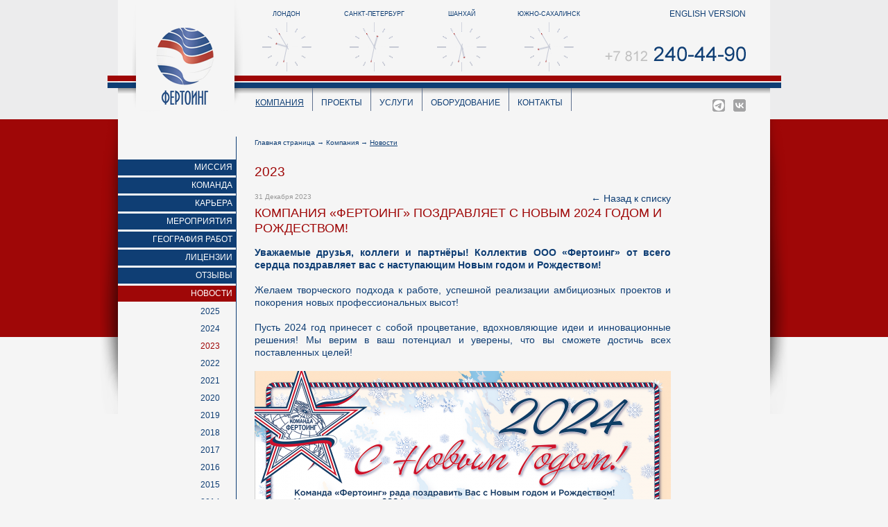

--- FILE ---
content_type: text/html; charset=UTF-8
request_url: https://www.fertoing.ru/company/news/2023?block=1743&item=5380
body_size: 4789
content:
<!DOCTYPE html PUBLIC "-//W3C//DTD XHTML 1.0 Transitional//EN" "http://www.w3.org/TR/xhtml1/DTD/xhtml1-transitional.dtd">
<html xmlns="http://www.w3.org/1999/xhtml">
    <head>
        <title>Фертоинг</title>
        <meta http-equiv="Content-Type" content="text/html; charset=utf-8" />
        <meta name="Author" content="" />

        <link rel="shortcut icon" href ="/fertoing_ru/application/main1/favicon.ico" type="image/x-icon"/>

        <script src="https://ajax.googleapis.com/ajax/libs/jquery/1/jquery.js"></script>
        <script src="https://code.jquery.com/jquery-migrate-1.1.0.min.js"></script>
        <!--<script type="text/javascript" src="http://ajax.googleapis.com/ajax/libs/jquery/1.6/jquery.min.js"></script>-->
        <script type="text/javascript" src="https://ajax.googleapis.com/ajax/libs/jqueryui/1.10.1/jquery-ui.min.js"></script>
        <link rel="stylesheet" href="/fertoing_ru/application/common/css/cupertino/jquery-ui-1.10.1.custom.css" />

        <!--[if lte IE 6]>
            <link rel="stylesheet" type="text/css" href="/fertoing_ru/application/common/css/ie6.css" />
        <![endif]-->
        <!--[if lte IE 7]>
            <link rel="stylesheet" type="text/css" href="/fertoing_ru/application/common/css/ie7.css" />
        <![endif]-->
        <!--[if lte IE 8]>
            <link rel="stylesheet" type="text/css" href="/fertoing_ru/application/common/css/ie8.css" />
        <![endif]-->

        <!-- fancybox -->
        <link rel="stylesheet" media="screen, projection" type="text/css" href="/source/js/jquery/jquery.fancybox-1.3.4.css" />
        <script type="text/javascript" src="/source/js/jquery/jquery.fancybox-1.3.4.pack.js"></script>
        <script type="text/javascript" src="/source/js/jquery/jquery.form.js"></script>
		<script src="/source/js/jquery/jQueryRotateCompressed.2.2.js" type="text/javascript"></script>
        <script src="/fertoing_ru/application/common/analogClock.js" type="text/javascript"></script>
		<script type="text/javascript" src="/fertoing_ru/application/mod/messages/news.js?v=20220323103517
"></script><script type="text/javascript" src="/fertoing_ru/application/main2/main.js?v=20220323103517
"></script><script type="text/javascript" src="/source/js/jquery/jquery01.js?v=20220323103517
"></script><script type="text/javascript" src="/fertoing_ru/application/common/common.js?v=20220323103517
"></script>        <link type="text/css" rel="stylesheet" href="/fertoing_ru/application/mod/messages/news.css?v=20220323103517
"/><link type="text/css" rel="stylesheet" href="/fertoing_ru/application/main2/main.css?v=20220323103517
"/><link type="text/css" rel="stylesheet" href="/fertoing_ru/application/mod/content/content.css?v=20220323103517
"/><link type="text/css" rel="stylesheet" href="/fertoing_ru/application/common/common.css?v=20220323103517
"/>    </head>
    <body class="innerPage">
		<div class="main">
			<div class="browserBlock" style="display: none;">
    <div class="browserBlockText">
        <p><b>Вы используете устаревший браузер!</b></p>
        <p>Чтобы использовать все возможности сайта,<br/> обновите Internet Explorer до последней версии:</p>
    </div>
    <div class="browserBlockList">
        <div style="padding-left: 170px;">
            <a href="http://www.microsoft.com/rus/windows/internet-explorer/"><img src="/fertoing_ru/application/common/images/browsers/ie.gif" alt="" /></a>
            <a href="http://www.microsoft.com/rus/windows/internet-explorer/">Internet Explorer</a>
        </div>
    </div>
    <div class="browserBlockText" style="padding-top: 40px;">
        <p><b>Или загрузите и установите любой современный браузер:</b></p>
    </div>
    <div class="browserBlockList">
        <div>
            <a href="http://www.mozilla-europe.org/"><img src="/fertoing_ru/application/common/images/browsers/firefox.gif" alt="" /></a>
            <a href="http://www.mozilla-europe.org/">Mozilla Firefox</a>
        </div>
        <div>
            <a href="http://www.opera.com/"><img src="/fertoing_ru/application/common/images/browsers/opera.gif" alt="" /></a>
            <a href="http://www.opera.com/">Opera</a>
        </div>
        <div>
            <a href="http://www.google.com/chrome/"><img src="/fertoing_ru/application/common/images/browsers/chrome.gif" alt="" /></a>
            <a href="http://www.google.com/chrome/">Google Chrome</a>
        </div>
        <div>
            <a href="http://www.apple.com/safari/"><img src="/fertoing_ru/application/common/images/browsers/safari.gif" alt="" /></a>
            <a href="http://www.apple.com/safari/">Safari</a>
        </div>
    </div>
</div>                            			<div class="header">
				<!-- header -->
				<div class="headerInn">
					<div class="headerWrap">
                        <a href="/" class="logoBox"></a>
                        <a href="/fertoing" class="logoBoxFert"></a>
			<!--<div class="may9text"></div>-->
                        <!--<div class="may9img"></div>-->
						<div class="telBox">
                            <img src="/fertoing_ru/application/common/images/telephones.png" alt="+7 812 240-44-90" />
                            <!--телефон для связи<br />
                            <big><span>+7&nbsp;812</span>&nbsp;240-44-90</big>-->
						</div>
						<div class="langBox">
							<a href="http://www.fertoing.com">english version</a>						</div>
						<div class="watchesBox">
							<div class="watchItem" data-offset="0">
                                <div class="watchName">лондон</div>
                                <div class="watchTime">
                                    <div class="clockHolder">
                                        <div class="rotatingWrapper"><img class="hour" src="/fertoing_ru/application/common/images/hour.png" /></div>
                                        <div class="rotatingWrapper"><img class="min" src="/fertoing_ru/application/common/images/minuts.png" /></div>
                                        <div class="rotatingWrapper"><img class="sec" src="/fertoing_ru/application/common/images/minuts.png" /></div>
                                        <img src="/fertoing_ru/application/common/images/Uhr_blat1.png" alt=""/>
                                    </div>
                              </div>
                            </div>
                            <div class="watchItem" data-offset="3" id="spb">
                                <div class="watchName">санкт-петербург</div>
                                <div class="watchTime">
                                    <div class="clockHolder">
                                        <div class="rotatingWrapper"><img class="hour" src="/fertoing_ru/application/common/images/hour.png" /></div>
                                        <div class="rotatingWrapper"><img class="min" src="/fertoing_ru/application/common/images/minuts.png" /></div>
                                        <div class="rotatingWrapper"><img class="sec" src="/fertoing_ru/application/common/images/minuts.png" /></div>
                                        <img src="/fertoing_ru/application/common/images/Uhr_blat1.png" />
                                    </div>
                                </div>
                            </div>
                            <div class="watchItem" data-offset="8">
                                <div class="watchName">шанхай</div>
                                <div class="watchTime">
                                    <div class="clockHolder">
                                        <div class="rotatingWrapper"><img class="hour" src="/fertoing_ru/application/common/images/hour.png" /></div>
                                        <div class="rotatingWrapper"><img class="min" src="/fertoing_ru/application/common/images/minuts.png" /></div>
                                        <div class="rotatingWrapper"><img class="sec" src="/fertoing_ru/application/common/images/minuts.png" /></div>
                                        <img src="/fertoing_ru/application/common/images/Uhr_blat1.png" />
                                    </div>
                                </div>
                            </div>
                            <div class="watchItem" data-offset="11">
                                    <div class="watchName">южно-сахалинск</div>
                                    <div class="watchTime">
                                     <div class="clockHolder">
                                        <div class="rotatingWrapper"><img class="hour" src="/fertoing_ru/application/common/images/hour.png" /></div>
                                        <div class="rotatingWrapper"><img class="min" src="/fertoing_ru/application/common/images/minuts.png" /></div>
                                        <div class="rotatingWrapper"><img class="sec" src="/fertoing_ru/application/common/images/minuts.png" /></div>
                                        <img src="/fertoing_ru/application/common/images/Uhr_blat1.png" />
                                    </div>
                                </div>
                            </div>
                        </div>
                        <div class="menuBox">
							<ul>
                                    <li class="active" >
										<a href="/company">Компания</a>
                                        <ul class="menuSubBox">
                                            <li><a href="/company/mission">Миссия</a></li>
                                            <li><a href="/company/team">Команда</a></li>
                                            <li><a href="/company/career/vacancy">Карьера</a></li>
                                            <li><a href="/company/actions/gumrf">Мероприятия </a></li>
                                            <li><a href="/company/geography">География работ</a></li>
                                            <li><a href="/company/licences">Лицензии</a></li>
                                            <li><a href="/company/review/2025">Отзывы</a></li>
                                            <li><a href="/?id_part=677">Новости</a></li>
                                            <li><a href="/?id_part=615">Фотоальбомы</a></li>
                                            <li><a href="/company/calendars/2021">Календари</a></li>
                                        </ul>
                                    </li>
                                                                    <li >
										<a href="/projects">Проекты</a>
                                        <ul class="menuSubBox">
                                            <li><a href="/projects/2014/subetta">2014</a></li>
                                            <li><a href="/projects/2013">2013</a></li>
                                            <li><a href="/projects/2012">2012</a></li>
                                            <li><a href="/projects/2011">2011</a></li>
                                            <li><a href="/projects/2010">2010</a></li>
                                            <li><a href="/projects/2009">2009</a></li>
                                            <li><a href="/projects/2008">2008</a></li>
                                            <li><a href="/projects/2007">2007</a></li>
                                            <li><a href="/projects/2006">2006</a></li>
                                            <li><a href="/projects/2005">2005</a></li>
                                            <li><a href="/projects/2004">2004</a></li>
                                            <li><a href="/projects/2003">2003</a></li>
                                            <li><a href="/projects/2002">2002</a></li>
                                        </ul>
                                    </li>
                                                                    <li >
										<a href="/services">Услуги</a>
                                        <ul class="menuSubBox">
                                            <li><a href="/services/hydraulic">Гидротехнические работы</a></li>
                                            <li><a href="/services/underwater/rov">Глубоководные работы</a></li>
                                            <li><a href="/services/measurement/geodetic">Высокоточные измерения и метрология</a></li>
                                            <li><a href="/services/hydrographic">Гидрографические работы</a></li>
                                            <li><a href="/services/navigationsupport">Навигационное обеспечение</a></li>
                                            <li><a href="/services/geological">Инженерно-геологические изыскания</a></li>
                                            <li><a href="/services/environment">Мониторинг окружающей среды</a></li>
                                            <li><a href="/services/develops">Разработка комплексных морских систем</a></li>
                                            <li><a href="/services/trainingcenter">Учебно-тренировочный центр</a></li>
                                        </ul>
                                    </li>
                                                                    <li >
										<a href="/equipment">Оборудование</a>
                                        <ul class="menuSubBox">
                                            <li><a href="/equipment/hydrographic/em710">Гидрографическое оборудование</a></li>
                                            <li><a href="/equipment/geodetic/trimbler8">Геодезическое оборудование</a></li>
                                            <li><a href="/equipment/geology/vektorvr">Геологическое оборудование</a></li>
                                            <li><a href="/equipment/diving">Водолазное снаряжение</a></li>
                                            <li><a href="/equipment/rov">Телеуправляемые подводные аппараты</a></li>
                                            <li><a href="/equipment/navigation">Средства навигационного обеспечения</a></li>
                                            <li><a href="/equipment/pool">Учебно-тренировочный бассейн</a></li>
                                            <li><a href="/equipment/fleet/kendrik">Флот</a></li>
                                        </ul>
                                    </li>
                                                                    <li >
										<a href="/contacts">Контакты</a>
                                    </li>
                                							</ul>
						</div>
						<div class="cabinetBox">
                            <div class="socialBox">
									<a class="socialItem vk-new" target="_blank" href="https://vk.com/fertoingltd" title="ВКонтакте"></a>
												<a class="socialItem telegram" target="_blank" href="https://t.me/fertoing" title="Telegram"></a>
                            </div>
                            						</div>
						<!--<div class="iconsBox">
							<span class="icoTypeVideo">
								<a href="/company/quality"></a>
							</span>
							<span class="icoTypeReference">
								<a href="/company/quality"></a>
							</span>
							<span class="icoTypeQuality active">
								<a href="/company/quality"></a>
							</span>
						</div>-->
					</div>
				</div>
				<div class="clear"></div>
			</div>
            <div class="body">
				<div class="bgFloatBox">
					<div></div>
					<span></span>
				</div>
				<div  class="content">
                    <!-- content -->
					<div class="innerStretch">
						<table class="innerTable">
							<tr>
								<td class="sidebar">
                                                                    <div class="menuLeft">
                                        <div class="menuLeftItem">
											<a href="/company/mission">Миссия</a>
										</div>
                                        <div class="menuLeftItem">
											<a href="/company/team">Команда</a>
										</div>
                                        <div class="menuLeftItem">
											<a href="/company/career/vacancy">Карьера</a>
										</div>
                                        <div class="menuLeftItem">
											<a href="/company/actions/gumrf">Мероприятия </a>
										</div>
                                        <div class="menuLeftItem">
											<a href="/company/geography">География работ</a>
										</div>
                                        <div class="menuLeftItem">
											<a href="/company/licences">Лицензии</a>
										</div>
                                        <div class="menuLeftItem">
											<a href="/company/review/2025">Отзывы</a>
										</div>
                                        <div class="menuLeftItem linkSlider">
											<a href="/?id_part=677">Новости</a>
										</div>
                                        <div class="menuSubLeft" style="display: block;">
											<div class="menuSubLeftItem">
                                                <a href="/?id_part=677">2025</a>
                                            </div>
											<div class="menuSubLeftItem">
                                                <a href="/company/news/2024">2024</a>
                                            </div>
											<div class="menuSubLeftItem">
                                                2023                                            </div>
											<div class="menuSubLeftItem">
                                                <a href="/company/news/2022">2022</a>
                                            </div>
											<div class="menuSubLeftItem">
                                                <a href="/company/news/2021">2021</a>
                                            </div>
											<div class="menuSubLeftItem">
                                                <a href="/company/news/2020">2020</a>
                                            </div>
											<div class="menuSubLeftItem">
                                                <a href="/company/news/2019">2019</a>
                                            </div>
											<div class="menuSubLeftItem">
                                                <a href="/company/news/2018">2018</a>
                                            </div>
											<div class="menuSubLeftItem">
                                                <a href="/company/news/2017">2017</a>
                                            </div>
											<div class="menuSubLeftItem">
                                                <a href="/company/news/2016">2016</a>
                                            </div>
											<div class="menuSubLeftItem">
                                                <a href="/company/news/2015">2015</a>
                                            </div>
											<div class="menuSubLeftItem">
                                                <a href="/company/news/2014">2014</a>
                                            </div>
											<div class="menuSubLeftItem">
                                                <a href="/company/news/2013">2013</a>
                                            </div>
											<div class="menuSubLeftItem">
                                                <a href="/company/news/2012">2012</a>
                                            </div>
										</div>
                                        <div class="menuLeftItem">
											<a href="/?id_part=615">Фотоальбомы</a>
										</div>
                                        <div class="menuLeftItem">
											<a href="/company/calendars/2021">Календари</a>
										</div>
									</div>								</td>
								<td class="">
									<div class="innerContent">
<div id="block_path">
	<a href="/">Главная страница</a>
	<span>&rarr;</span>
<a  href="/company">Компания</a>
	<span>&rarr;</span>
<a class="active" href="/?id_part=677">Новости</a>
</div>
<h1>2023</h1>                                        <div class="modContent"></div>
                                            
<div class="newsBox">
        					<div class="backBoxTo">
						<span>&larr;</span>&nbsp;<a href="/company/news/2023">Назад к списку</a>
					</div>
<div class="dataBox">31 Декабря 2023</div>
<div class="newsName">
    <h3>КОМПАНИЯ «ФЕРТОИНГ» ПОЗДРАВЛЯЕТ С НОВЫМ 2024 ГОДОМ И РОЖДЕСТВОМ!</h3>
</div>
<p class="justifyText">
	<strong>Уважаемые друзья, коллеги и партнёры! Коллектив ООО «Фертоинг» от всего сердца поздравляет вас с наступающим Новым годом и Рождеством!
</strong>
    <p style="text-align: justify;">Желаем творческого подхода к работе, успешной реализации амбициозных проектов и покорения новых профессиональных высот!</p>
<p style="text-align: justify;">Пусть 2024 год принесет с собой процветание, вдохновляющие идеи и инновационные решения! Мы верим в ваш потенциал и уверены, что вы сможете достичь всех поставленных целей!</p>
<p style="text-align: center;"><a class="contentGallery" title="" href="/uploads/happy_new_year_2024.png" rel="aro1"> <img src="/resize/600/360/1/uploads/happy_new_year_2024.png" alt="" /> </a></p></p>

</div>
									</div>
								</td>
							</tr>
						</table>
					</div>
                </div>
                <div class="scrollContentTitle">
                    <a href="/projects" class="numBox">2170</a>
                    <h2><a href="/projects">проектов по всему миру с 2002 года</a></h2>
                </div>
                <!-- scrollContentBox -->
                <div class="scrollContentWrap"></div>
                <!-- scrollContentBox end -->
				<div class="fl"></div>
			</div>
		</div>
		<div class="footer">
			<!-- footer -->
			<div class="copyRight">
				©&nbsp;&nbsp;ООО «Фертоинг», 2012-2026			</div>
			<div class="footerInfo">
				<big>Россия 196246, город Санкт-Петербург, Пулковское шоссе, дом 40, корпус 4, литера А,<br/>бизнес-центр &laquo;Nobius&raquo;, офис А7060<br />
				телефон: +7 (812) 240-44-90, факс: +7 (812) 240-44-91<br />
				E-mail: <a href="mailto:fertoing@fertoing.ru">fertoing@fertoing.ru</a></big>
			</div>
		</div>
        <script type="text/javascript">
            $(function(){
                $('.watchItem').analogClock({
                    ts: 1768944771                });
            });
        </script>
        		<script type="text/javascript">
		  var _gaq = _gaq || [];
		  _gaq.push(['_setAccount', 'UA-36858899-1']);
		  _gaq.push(['_trackPageview']);

		  (function() {
			var ga = document.createElement('script'); ga.type = 'text/javascript'; ga.async = true;
			ga.src = ('https:' == document.location.protocol ? 'https://ssl' : 'http://www') + '.google-analytics.com/ga.js';
			var s = document.getElementsByTagName('script')[0]; s.parentNode.insertBefore(ga, s);
		  })();
		</script>
        	</body>
</html>


--- FILE ---
content_type: text/css
request_url: https://www.fertoing.ru/fertoing_ru/application/mod/messages/news.css?v=20220323103517
body_size: 368
content:
.newsBox {
	position: relative;
}
.newsItem {
	line-height: 17px;
	padding: 0 0 22px;
}
.newsItem p {
    text-align: justify;
    padding: 0;
}
.dataBox {
	font-size: 11px;
	line-height: 11px;
	color: #0f3e74;
	padding: 0 0 3px;
}
.innerPage .dataBox {
	padding-right: 150px;
    padding-bottom: 5px;
}
.backBoxTo {
	
}
.newsName {
    font-size: 12px;
    line-height: 13px;
}
.newsDate {
    font-weight: normal;
    margin-right: 5px;
}
.lineMoreNews {
	display: block;
	position: absolute;
	top: -32px;
	right: 0;
	font-size: 14px;
	line-height: 14px;
	text-transform: uppercase;
}
.newsName.scroll a {
    color:#9F0707;
}
.newsContent.scroll {
    display: none;
    padding: 10px 0;
}
.justifyText {
    text-align: justify;
}

--- FILE ---
content_type: text/css
request_url: https://www.fertoing.ru/fertoing_ru/application/main2/main.css?v=20220323103517
body_size: 1029
content:
/*--------------------------------------------------
/ Developed for fertoing.ru 2012
--------------------------------------------------- */
.headerWrap {
	background: url(/fertoing_ru/application/common/images/headerBG2.png?1) no-repeat -1px 103px;
}
.telBox {
	color: #0f3e74;
}
.bgFloatBox,
.bgFloatBox div {
	overflow: hidden;
	position: absolute;
	top: 0;
	left: 0;
	width: 100%;
	height: 425px;
	z-index: 200;
}
.bgFloatBox div {
	height: 314px;
	background: #9f0707;
}
.bgFloatBox span {
	position: relative;
	display: block;
	width: 992px;
	height: 425px;
	background: url(/fertoing_ru/application/common/images/shadowBG2.png) no-repeat 0 0;
	margin: 0 auto;
	z-index: 250;
}
.innerContent {
	padding: 0 143px 0 26px;
}
.innerContent h1 {
	/*width: 470px;*/
	margin-top: -3px;
	clear: both;
}
.innerStretch h1 a {
	color: #9f0707;
}
.innerContent .servicesBox h1 {
	margin-top: 0;
}
.innerStretch {
	position: relative;
	width: 940px;
	min-height: 500px;
	background: #f5f5f5;
	padding: 25px 0 67px;
	margin: 0 auto;
}
.innerTable {
	width: 100%;
	height: 500px;
}
.innerTable > tr > td {
	width: 770px;
	padding: 0 0 50px;
}
.professionBox h1 {
	padding: 9px 0 0;
}
.professionItem {
	padding: 0 0 14px;
}
.professionItem b {
	display: block;
	font-weight: bold;
	color: #9e0707;
}
.backBoxTo {
	position: absolute;
	right: 0;
    top: 0;
}

/* ================ sidebar ================= */
.borderHide {
	border-color: #F5F5F5 !important;
}
.sidebar {
	overflow: hidden;
	width: 169px !important; /*opera*/
	border-right: 1px solid #0f3e74;
}
.menuLeft {
	overflow: hidden;
	width: 170px;
	font-size: 12px;
	line-height: 15px;
	text-align: right;
	text-transform: uppercase;
	padding: 33px 0 0;
}
.menuLeftItem {
	width: 135px;
	background: #9f0707;
	color: #fff;
	padding: 4px 23px 4px 12px;
	margin-bottom: 3px;
}
.menuLeftItem a, .menuLeftItem span {
	display: block;
	color: #fff;
	text-decoration: none;
	background: #0f3e74;
	padding: 4px 5px 4px 5px;
	margin: -4px -23px -4px -12px;
}
.menuLeftItem a:hover {
	background: none;
	text-decoration: none !important;
}
.menuLeftItem.linkSlider a, .menuLeftItem.linkSlider span,
.menuLeftItem.linkSlider a:hover {
	background: #9f0707;
}
.menuSubLeft {
	display: none;
	width: 170px;
	color: #9f0707;
}
.menuSubLeftItem {
	padding: 4px 23px 4px 12px;
	margin-bottom: 2px;
}
.menuSubLeft a {
	display: block;
	color: #0f3e74;
	padding: 4px 23px 4px 12px;
	margin: -4px -23px -4px -12px;
}
.menuSubLeft a:hover {
	color: #9f0707;
	text-decoration: none !important;
}
.selectBox {
	overflow: hidden;
	position: relative;
	width: 170px;
	font-size: 12px;
	line-height: 14px;
	text-transform: uppercase;
	padding: 25px 0 0;
}
.selectMainLink {
	white-space: nowrap;
	padding: 0 0 10px 20px;
}
.selectMainLink a {
	display: block;
	width: 115px;
	text-decoration: none !important;
	background: url(/fertoing_ru/application/common/images/selectBG.png) no-repeat right 4px;
	padding: 0 20px 0 0;
}
.selectDropBox {
	display: none;
	font-size: 11px;
}
.selectDropBox a {
	display: block;
	width: 130px;
	text-decoration: none !important;
	padding: 3px 20px 3px 20px;
	margin-bottom: 5px;
}
.selectDropBox a:hover {
	color: #fff;
	background-color: #0f3e74;
}
.content {
    /*border-top: 2px solid #9F0707;*/
}

--- FILE ---
content_type: text/css
request_url: https://www.fertoing.ru/fertoing_ru/application/mod/content/content.css?v=20220323103517
body_size: 49
content:
.modContent a {
    text-decoration: underline;
}

--- FILE ---
content_type: text/css
request_url: https://www.fertoing.ru/fertoing_ru/application/common/common.css?v=20220323103517
body_size: 5001
content:
/*--------------------------------------------------
/ Developed for fertoing.ru 2012
--------------------------------------------------- */
* {
	margin: 0;
	padding: 0;
}
html {
	height: 100%;
	width: 100%;
}
body {
	width: 100%;
	min-width: 990px;
	height: 100%;
	min-height: 100%;
	font-family: Arial, "Helvetica CY", "Nimbus Sans L", sans-serif;
	background: #f5f5f5;
	color: #0f3e74;
	font-size: 14px;
	line-height: 18px;
}
/*.content a:visited {color: #6699cc;}*/
a {
	color: #0f3e74;
	outline: none;
	text-decoration: none;
}
a:hover {text-decoration: underline !important;}

select,
input,
textarea {
	font-family: arial, helvetica, sans-serif;
	font-size: 14px;
	line-height: 16px;
	color: #333;
	background-color: #fff;
	border: 1px solid #c6dade;
	-webkit-border-radius: 3px;
    -moz-border-radius: 3px;
    border-radius: 3px;
	padding: 2px 6px;
	outline: none;
}
input[type="radio"],
input[type="checkbox"] {
	width: 10px;
	height: 10px;
	padding: 0;
	border: none;
}
ol, ul {
	list-style: none;
	overflow: hidden;
}
.mceContentBody ul {
    list-style: square outside;
}
.mceContentBody ol {
    list-style: decimal outside;
}
.mceContentBody ol > li, .mceContentBody ul > li {
    margin-left: 20px;
}
.innerContent ul {
    list-style: square outside;
}
.innerContent ol {
    list-style: decimal outside;
}
.innerContent ol > li, .innerContent ul > li {
    margin-left: 30px;
}
button {
	font-family: arial, helvetica, sans-serif;
	font-size: 12px;
	line-height: 12px;
	padding: 1px 4px;
	outline: none;
	cursor: pointer;
}
a img {
	border: none;
	outline: none;
}
q {
	display: block;
	font-size: 12px;
	line-height: 18px;
	font-style: italic;
	color: #666;
	quotes: "\00ab" "\00bb";
	padding: 0 10px 4px 8px;
	border-left: 1px solid #0033cc;
}
table {
	border-collapse: collapse;
}
table td {
	vertical-align: top;
	border-collapse: collapse;
	padding: 0;
}
p {
	padding: 0 0 18px;
}
h1, h2, h3, h4, h5, h6 {
	font-weight: normal;
	text-transform: uppercase;
}
h1 {
	color: #9F0707;
	font-size: 19px;
    line-height: 32px;
	margin: 0 0 13px;
}
h2 {
	color: #0f3e74;
    font-size: 30px;
    line-height: 35px;
    margin: 0 0 15px;
}
h3 {
	color: #9f0707;
    font-size: 18px;
    line-height: 22px;
    margin: 0 0 15px;
}


h4 {
/*	color: #0066cc;*/
    font-size   : 14px;
    line-height : 18px;
	font-style  : italic;
	font-weight : bold;
    margin      : 0 0 10px;
}


h5 {
	color: #315987;
    font-size: 12px;
    line-height: 16px;
    margin: 0 0 10px;
}


h6 {
	color: #0066cc;
    font-size: 10px;
    line-height: 15px;
	font-weight: bold;
    margin: 0 0 5px;
}

/* ================ default ol-ul ================= */
/*.content ol {
	list-style-position: outside;
	padding-left: 20px;
	margin: 0 0 15px;
}
.content ol li ol,
.content ul li ol  {
	list-style-position: outside;
	margin: 0;
}
.content ol li {
	list-style-type: decimal;
	margin-bottom: 9px;
}
.content ul li ul,
.content ol li ul {
	padding: 9px 0 0 0;
	margin-bottom: 0;
}
.content ol li ul li,
.content ul li ul li {
	list-style-type: none;
	background: url(/fertoing_ru/application/common/images/ul2.png) no-repeat 0 9px;
	padding-left: 18px;
}
.content ul {
	margin: 0 0 15px;
}
.content ul li {
	background: url(/fertoing_ru/application/common/images/ul.png) no-repeat 4px 7px;
	position: relative;/*ie7
	padding-left: 18px;
	margin-bottom: 9px;
}
.content ul li ol li {
	list-style-type: decimal;
	background: none;
	padding-left: 0;
}*/

/* ================ framework ================= */
.stretchBox {
	width: 990px;
	position: relative;
	margin: 0 auto;
}

.showBlock {display: block !important;}
.hideBlock {display: none !important;}
.clear {clear: both;}
.center {text-align: center;}
.floatL {float: left;}
.floatR {float: right;}
.overflow {overflow: hidden;}
.relative {position: relative;}

.fl {
	width: 100%;
	height: 0;
	clear: both;
}
/*.dashedLink:visited {
	border-bottom: 1px dashed #6699cc !important;
}*/
.dashedLink {
	text-decoration: none;
	border-bottom: 1px dashed #0066cc;
}
.dashedLink:hover {
	text-decoration: none !important;
	border-bottom: 1px dashed #3399ff !important;
}

.lineBox {
    height: 1px;
	border-bottom: 1px solid #fff;
}

.bg01 {background: #0f3e74 !important;}

/*.textColor01 {color: # !important;}
.textColor01 {color: # !important;}*/

.pt5 {padding-top: 5px !important;}
.pb5 {padding-bottom: 5px !important;}

.mt15 {margin-top: 15px !important;}
.mb5 {margin-bottom: 5px !important;}

/* ================ main blocks ================= */
.browserBlock {
	display: none;
}
.main {
	width: 100%;
    min-width: 990px;
	height: auto !important;
    min-height: 750px;
    overflow: hidden;
    position: relative;
    margin: 0 0 -80px;
	z-index: 300;
}
.header {
	position: relative;
	width: 100%;
	height: 172px;
	background: #ececed;
	z-index: 300;
}
.body {
	position: relative;
	width: 100%;
	margin: 0 0 80px;
	z-index: 200;
}
.content {
    position: relative;
    width: 100%;
	z-index: 300;
}
.footer {
	position: relative;
	overflow: hidden;
	width: 940px;
	height: 80px;
	background: #f5f5f5;
	font-size: 12px;
	padding: 0 25px;
	margin: -80px auto 0;
	z-index: 300;
	clear: both;
}

/* =========================== form elements =========================== */
/*.inputBox,
.inputShortBox,
.textareaBox,
.captchaBox {
	position: relative;
	float: left;
	width: 315px;
	padding: 0 0 15px;
}
.inputBox input,
.inputShortBox input,
.textareaBox textarea {
	width: 300px;
	height: 25px;
	line-height: 25px;
}
.inputShortBox {
	width: 150px;
	margin-right: 20px;
}
.inputShortBox input {
	width: 136px;
}
.textareaBox {
	padding: 0 0 25px;
}
.textareaBox textarea {
	height: 130px;
}
.textForm {
	float: left;
	width: 150px;
	font-size: 11px;
	font-weight: bold;
	color: #666;
	padding: 8px 15px 10px 0;
}
.textForm b {
	color: #ff6666;
}
.tipBox {
	float: left;
	font-size: 11px;
	font-style: italic;
	color: #999;
	padding: 7px 0 0;
}
.captchaBox {
	overflow: hidden;
}
.captchaBox a {
	display: block;
	text-decoration: none;
	float: left;
	overflow: hidden;
	width: 88px;
}
.captchaBox .inputBox {
	float: left;
	width: 68px;
}
.captchaBox .inputBox input {
	width: 53px;
}*/

/* ===================== buttons ========================*/
/*.buttonBox {
	overflow: hidden;
	position: relative;
}
.buttonBox a {
	background: url(/fertoing_ru/application/common/images/blank.gif) repeat 0 0; /*ie
}
.button {
	overflow: hidden;
	position: relative;
	float: left;
	height: 48px;
	background: url(/fertoing_ru/application/common/images/button.png) no-repeat 0 0;
	padding: 0 0 0 10px;
}
.button div {
	height: 48px;
	background: url(/fertoing_ru/application/common/images/button.png) no-repeat right -50px;
	padding: 0 10px 0 0;
}
.button span {
	display: block;
	height: 32px;
	font-size: 14px;
	line-height: 14px;
	text-transform: uppercase;
	letter-spacing: 0.5px;
	font-weight: bold;
	color: #fff;
	text-shadow: -1px -1px 1px #396373;
	background: url(/fertoing_ru/application/common/images/button.png) repeat-x 0 -100px;
	padding: 16px 26px 0;
}
.button a {
	position: absolute;
	top: 0;
	left: 0;
	width: 100%;
	height: 100%;
}
.button:hover {
	background-position: 0 -150px;
}
.button:hover div {
	background-position: right -200px;
}
.button:hover span {
	background-position: 0 -250px;
}
.button.active {
	background-position: 0 -300px;
}
.button.active div {
	background-position: right -350px;
}
.button.active span {
	background-position: 0 -400px;
}

/* =========================== pager =========================== */
.pagerBox {
    border-top: 1px solid #0F3E74;
	overflow: hidden;
	font-size: 12px;
	line-height: 14px;
	margin: 20px 0;
}
.pagerBox div {
	display: block;
	float: left;
	padding-top: 5px;
	margin-right: 5px;
}
.pagerBox div span {
	color: #C43934;
    font-weight: bold;
}

/* =========================== header =========================== */
.headerInn {
	width: 940px;
	height: 172px;
	background: #f5f5f5;
	margin: 0 auto;
}
.headerWrap {
	position: relative;
	width: 1000px;
	height: 174px;
	margin: 0 -30px;
}
.ny2015 {
    background: url(/fertoing_ru/application/common/images/ny2015main.png?3) no-repeat -40px -131px;
    position: absolute;
    width: 100%;
    height: 40px;
    bottom: 0;
}
.ny2015snow {
    background: url(/fertoing_ru/application/common/images/snowBig.png?5) repeat-y -40px 0px;
    width: 100%;
    position: absolute;
    height: 18px;
    top: 109px;
}
.ny2015snow2 {
    background: url(/fertoing_ru/application/common/images/snowSmall.png?4) repeat-y -40px 0px;
    width: 100%;
    position: absolute;
    height: 18px;
    top: 109px;
}
.ny2021_header {
  background: url(/fertoing_ru/application/common/images/ny2021_header.png) no-repeat 0px 0px;
  position: absolute;
  width: 962px;
  height: 84px;
  top: 35px;
  left: 19px;
}
.ny2021_header2 {
  background: url(/fertoing_ru/application/common/images/ny2021_header2.png) no-repeat 0px 0px;
  position: absolute;
  width: 962px;
  height: 84px;
  top: 35px;
  left: 32px;
}
.logoBox {
	display: block;
	position: absolute;
	top: 0;
	left: 50px;
	width: 162px;
	height: 170px;
	background-image: url(/fertoing_ru/application/common/images/logo_fert2.png?1);
    	/*background-image: url(/fertoing_ru/application/common/images/logo_fert3_ny2021.png?1);*/
	background-repeat: no-repeat;
	background-position: 0 0;
	/*z-index: 600;*/
}
.may9text {
    width: 119px;
    height: 44px;
    position: absolute;
    bottom: 3px;
    left: 68px;
    background-color: #f5f5f5;
    background-image: url(/fertoing_ru/application/common/images/9may_text.png?1);
    background-repeat: no-repeat;
}
.may9img {
    width: 113px;
    height: 35px;
    position: absolute;
    top: 135px;
    left: 741px;
    background-image: url(/fertoing_ru/application/common/images/9may2019-2.png?1);
}
.logoBox.en {
    /*background-image: url(/fertoing_ru/application/common/images/logo_fert2_9may.png?1);*/
	background-image: url(/fertoing_ru/application/common/images/logo_fert_en.png?2);
    /*background-image: url(/fertoing_ru/application/common/images/logo_fert2_ny2015_en.png?2);*/
}
.logoBoxFert {
    display: block;position: absolute;top: 112px;left: 50px;width: 162px;height: 50px;z-index: 601;
}
.telBox {
	position: absolute;
	top: 51px;
	right: 65px;
	width: 210px;
	text-transform: uppercase;
	text-align: right;
	font-size: 12px;
/*	line-height: 22px;*/
}
.telBox big {
    font-weight: normal;
    font-size: 29px;
}
.telBox span {
	color: #c0c0c0;
	font-size: 20px;
}
.langBox {
	/*float: right;*/
    position: absolute;
    right: 0;
	width: 130px;
	font-size: 12px;
	text-transform: uppercase;
	text-align: right;
	padding: 11px 65px 0 0;
}
.watchesBox {
	float: left;
	overflow: hidden;
	width: 550px;
	height: 105px;
	padding: 11px 0 0 210px;
}
.watchItem {
	float: left;
	width: 126px;/*ie7*/
	font-size: 9px;
	text-align: center;
}
.watchName {
	white-space: nowrap;/*ie7*/
	text-transform: uppercase;
	overflow: hidden;
    font-size: 9px !important;
}
.mainPage .watchName {
	height: 34px;
}
.innerPage .watchName {
	height: 21px;
}
.innerPage .menuSubBox {
    background: #f5f5f5;
}
.watchTime {
	text-align: center;
}
.logo9may {
    background: url('/fertoing_ru/application/common/images/9may_logo_2016.png') no-repeat;
    width: 232px;
    height: 45px;
    position: absolute;
    top: 127px;
    right: 32px;
}
/*.logo9may.en {
    background: url('/fertoing_ru/application/common/images/9may_logo_en.png');
}*/
.text9may {
    background: url('/fertoing_ru/application/common/images/9may_text.png');
    width: 114px;
    height: 38px;
    position: absolute;
    top: 129px;
    left: 70px;
    z-index: 610;
}
/*.text9may.en {
    background: url('/fertoing_ru/application/common/images/9may_text_en.png');
    width: 89px;
    height: 47px;
    top: 122px;
    left: 87px;
}*/
.logo9may2015 {
    background: url('/fertoing_ru/application/common/images/9may_logo_2015.png?1');
    width: 940px;
    height: 47px;
    position: absolute;
    bottom: 0;
    right: 30px;
}
.menuBox {
	position: absolute;
	top: 127px;
	left: 217px;
	width: 750px;
	height: 34px;
	font-size: 12px;
	text-transform: uppercase;
}
.menuBox ul {
	display: block;
	overflow: visible;
	margin-left: -1px;
}
.menuBox li {
	display: block;
	position: relative;
	float: left;
	padding: 12px 12px 3px;
	border-right: 1px solid #5f718e;
}
.menuBox li.last {
	border: none;
}
.menuBox li.active > a {
    text-decoration: underline;
}
ul.menuSubBox {
	display: none;
	position: absolute;
	top: 33px;
	left: 0;
/*	width: 150%;*/
    white-space: nowrap;
	text-transform: none;
	background: url(/fertoing_ru/application/common/images/blank3.png) repeat 0 0;
	padding: 18px 0 5px 1px;
	margin: 0;
	border: 1px solid #f5f5f5;
}
.menuSubBox li {
	float: none;
	border: none;
	line-height: 15px;
	padding: 0 12px 10px;
}
.menuBox li:hover ul.menuSubBox {
	display: block;
}


.cabinetBox {
	position: absolute;
	top: 127px;
	right: 50px;
	overflow: hidden;
	width: 200px;
	height: 34px;
	font-size: 12px;
	text-transform: uppercase;
}
.cabinetBox ul {
	display: block;
	padding-right: 3px;
	margin-right: -5px;
}
.cabinetBox li {
	display: block;
	float: right;
	padding: 12px;
	border-right: 1px solid #5f718e;
}
/*tmp*/
.cabinetBox a.quality {
    color: #9F0707;
    font-size: 12px;
    font-weight: bold;
    display: block;
    margin-top: 11px;
    float: right;
}

/* =========================== content =========================== */
.galleryWrap {
	width: 100%;
	height: 312px;
	background: #9f0707;
	z-index: 300;
}
.galleryTopBox {
	position: relative;
	top: 2px;
	width: 940px;
	height: 310px;
	background: #000;
	margin: 0 auto;
}
.galleryShadow {
	position: relative;
	top: -2px;
	width: 940px;
	height: 312px;
	background: url(/fertoing_ru/application/common/images/shadowBG.png) repeat-y -1px 0;
	padding: 0 30px;
	margin: 0 -30px;
}
.galleryBox {
	position: relative;
	top: 2px;
	overflow: hidden;
	width: 940px;
	height: 310px;
}
.linkVideoOn {
	display: block;
	position: absolute;
	top: 112px;
	left: 28px;
	width: 91px;
	height: 91px;
	background: url(/fertoing_ru/application/common/images/linkPlayBG.png) no-repeat 0 0;
	z-index: 500;
}
.linkVideoOn:hover {
	background-position: 0 -91px;
}
.galleryInfo {
    overflow: hidden;
    position: absolute;
    right: 20px;
    top: 280px;
    height: 50px;
	font-size: 11pt;
    line-height: 22px;
    z-index: 500;
    color: White;
    font-style: italic;
    font-family: Palatino Linotype, Book Antiqua, Palatino, serif;
    font-weight: bold;

}
.galleryBox .picPagerBox {
	overflow: hidden;
	position: absolute;
	top: 33px;
	right: 30px;
	width: 130px;
	z-index: 500;
}
.picPagerBox div {
	position: relative;
	overflow: hidden;
	float: left;
	width: 18px;
	height: 18px;
	padding: 0 !important;
	margin: 0 3px 3px 0 !important;
}
.picPagerBox div a {
	display: block;
	width: 18px;
	height: 18px;
	background: url(/fertoing_ru/application/common/images/picPager.png) no-repeat 0 0;
}
.picPagerBox div a:hover {
	background-position: 0 -20px;
}
.picPagerBox div.active {
	background: url(/fertoing_ru/application/common/images/picPager.png) no-repeat 0 -40px;
}
.picPagerBox div.active a {
	position: absolute;
	top: -50px;
	left: -50px;
}
.videoWrapBox {
	display: none;
	position: absolute;
	top: 0;
	left: 0;
	width: 940px;
	height: 312px;
	background: url(/fertoing_ru/application/common/images/blank2.png) repeat 0 0;
	z-index: 500;
}
.videoBox {
	position: relative;
	left: 194px;
	width: 552px;
	height: 312px;
	background: #181818;
}
.videoInnBox {
	overflow: hidden;
	position: relative;
	top: 1px;
	left: 1px;
	width: 550px;
	height: 310px;
}
.linkVideoClose {
	display: block;
	position: absolute;
	top: 15px;
	right: 160px;
	width: 21px;
	height: 21px;
	background: url(/fertoing_ru/application/common/images/linkClose.png) no-repeat 0 0;
}
.galleryBox .shadowBoxBottom {
    position: absolute;
	bottom: -31px;
	left: 30px;
	width: 938px;
	height: 31px;
	background: url(/fertoing_ru/application/common/images/shadow01.png) no-repeat 0 0;
	z-index: 300;
}
/* =========================== menuBig =========================== */
.menuBigWrapBox {
	width: 100%;
	height: 112px;
	background: #ededee;
	z-index: 200;
}
.menuBigShadow {
    position: relative;
    width: 940px;
    height: 113px;
	background: url(/fertoing_ru/application/common/images/shadowBG.png) repeat-y -1px 0;
    padding: 0 30px;
    margin: 0 -30px;
}
.menuBigBox ul {
	display: block;
    overflow: hidden;
	width: 100%;
}
.menuBigBox li {
	display: block;
	background: #9f0707 url(/fertoing_ru/application/common/images/shadowMenuBG.png) repeat-x 0 15px;
	font-size: 12px;
	line-height: 15px;
	color: #fff;
	text-transform: uppercase;
}
.menuBigBox li.menuColor1 {
	background-color: #0F3E74;
}
.menuBigBox li.menuColor2 {
	background-color: #1b477b;
}
.menuBigBox li.menuColor3 {
	background-color: #265081;
}
.menuBigBox li.menuColor4 {
	background-color: #315987;
}
.menuBigBox li.menuColor5 {
	background-color: #3d638e;
}
.menuBigBox li.menuColor6 {
	background-color: #496c94;
}
/* =========================== menuBig end =========================== */
.yearPagerBox {
	overflow: hidden;
	float: right;
	/*width: 285px;*/
	font-size: 13px;
	line-height: 13px;
	padding: 14px 0 0;
}
.yearPagerBox div {
	overflow: hidden;
	float: left;
	color: #fff;
	padding: 6px 8px 5px;
}
.yearPagerBox .active, .yearPagerBox div:hover {
	position: relative;
	background: #9f0707;
	line-height: 18px;
	padding: 3px 8px;
}
.yearPagerBox a {
	color: #fff;
}
.yearPagerBox a:hover {
    text-decoration: none !important;
}
.scrollContentTitle {
	overflow: hidden;
	width: 940px;
	margin: 0 auto;
	z-index: 400;
}
.numBox {
	display: block;
	text-decoration: none !important;
	float: left;
	height: 44px;
	color: #fff;
	font-size: 42px;
	line-height: 44px;
	background: #9f0707 url(/fertoing_ru/application/common/images/numBG.png) repeat-x 0 0;
	padding: 0 33px;
}
.numBox:hover {
	text-decoration: none !important;
}
.scrollContentTitle:hover .numBox {
	background-color: #0f3e74;
	background-position: 0 -50px;
}
.scrollContentTitle h2 {
	display: block;
	float: left;
	width: 700px;
	padding: 5px 0 0 23px;
	margin: 0;
}
.scrollContentWrap {
    width: 100%;
    min-height: 9px;
    background: #0F3E74;
}
/* =========================== news =========================== */
.dataBox {
	font-size: 13px;
	line-height: 14px;
	color: #9f0707;
	text-transform: uppercase;
}
.newsName {
	font-size: 13px;
	color: #9f0707;
	font-weight: bold;
	text-transform: uppercase;
}
.newsPic {
	overflow: hideen;
	padding: 0 0 18px;
}

/* =========================== footer =========================== */
.footer big {
	font-weight: normal;
	text-transform: uppercase;
}
.copyRight {
	float: left;
	width: 200px;
	text-transform: uppercase;
	padding: 32px 12px 0 0;
}
.footerInfo {
	float: left;
	width: 540px;
	font-size: 9px;
	line-height: 14px;
	padding: 18px 0 0;
}
.footer .langBox {
	padding: 32px 30px 0 0;
}
.clockHolder {
    width:71px;
    margin:0px auto 0px auto;
    position:relative;
    top:0px;
    left:0px;
}
#sec , #piter_sec, #vostok_sec, #sahalin_sec {
    display:block;
    position:absolute;
}
#min, #piter_min, #vostok_min, #sahalin_min {
    display:block;
    position:absolute;
}
#hour, #piter_hour, #vostok_hour, #sahalin_hour {
    display:block;
    position:absolute;
}
.rotatingWrapper {
    position:absolute;
    /*width:71px;*/
    height:71px;
    top:0px;
    left:0px;
}
/*.watchItem {
	float: left;
	font-size: 12px;
	padding: 0 35px 0 0!important;
}*/
#block_childs_parts
{
    margin-bottom: 20px;
}
#block_childs_parts a
{
    color: #0F3E74;
    font-weight: bold;
}
#block_path
{
    margin-bottom: 20px;
    font-size: 10px;
}
a.active
{
    text-decoration: underline;
}
.dataBox,
.newsDate {
    text-transform: none;
    color: #999;
    font-size: 10px;
/*    font-style: italic;*/
    padding-bottom: 0;
}
.footerInfo {
    width: 670px;
    padding: 18px 0 0 16px;
}
/* =========================== telbox =========================== */
.telBox {
	overflow: hidden;
	top: 67px;
	right: 65px;
	height: 25px;
}
.telBox img {
	position: relative;
}
.mainPage .telBox img {
	top: -50px;
}
/* =========================== iconsBox =========================== */
.iconsBox {
	position: absolute;
	top: 140px;
	right: 66px;
	overflow: hidden;
	width: 100px;
	height: 20px;
}
.iconsBox span {
	display: block;
	overflow: hidden;
	width: 20px;
	height: 20px;
	float: right;
	margin: 0 0 0 2px;
}
.iconsBox a {
	display: block;
	text-decoration: none !important;
	width: 20px;
	height: 20px;
	background-image: url(/fertoing_ru/application/img/sprite_icon.png);
	background-repeat: no-repeat;
}
.icoTypeQuality a {
	background-position: 0 0;
}
.icoTypeReference a {
	background-position: -20px 0;
}
.icoTypeVideo a {
	background-position: -40px 0;
}
.icoTypeQuality a:hover {
	background-position: 0 -30px;
}
.icoTypeReference a:hover {
	background-position: -20px -30px;
}
.icoTypeVideo a:hover {
	background-position: -40px -30px;
}
.icoTypeQuality.active {
	background: url(/fertoing_ru/application/img/sprite_icon.png) no-repeat 0 -60px;
}
.icoTypeReference.active {
	background: url(/fertoing_ru/application/img/sprite_icon.png) no-repeat -20px -60px;
}
.icoTypeVideo.active {
	background: url(/fertoing_ru/application/img/sprite_icon.png) no-repeat -40px -60px;
}
.docBox {
        font-family: Georgia, "Times New Roman", Times, serif;
    color: #333;
    font-size: 14px;
    font-style: italic;
    padding: 0 0 15px;
}
.docItem {
        position: relative;
        min-height: 40px;
        padding: 0 0 34px 40px;
}
.docItem div {
        position: absolute;
        top: 5px;
        left: 0;
        width: 30px;
        height: 34px;
}
.docItem a {
        font-size: 16px;
}
.docItem i {
        color: #999;
}
.docBox.poseBox {
        width: 240px;
        position: absolute;
        top: -3px;
        left: -250px;
}
.docItem.xls a, .docItem.xlsx a{
/*        color: #75b745;*/
}
.docItem.doc a, .docItem.docx a {
        /*color: ;*/
}
.docItem.pdf a {
/*        color: #e7282d;*/
}
.docItem.xls div, .docItem.xlsx div {
        background: url(../img/ico_exl.png) no-repeat 0 0;
}
.docItem.doc div, .docItem.docx div {
        background: url(../img/ico_doc.png) no-repeat 0 0;
}
.docItem.pdf div {
        background: url(../img/ico_pdf.png) no-repeat 0 0;
}
.socialBox {
    position: absolute;
    right: 15px;
    bottom: 0px;
    height: 18px;
}
.socialBox .socialItem {
    float: right;
    margin-left: 12px;
    display: inline-block;
    height: 18px;
    background-position: 0% 0%;
    background-repeat: no-repeat;
}
.socialBox .socialItem:hover {
    background-position: 0% 100%;
}
.socialBox .socialItem.instagram {
    background-image: url(/fertoing_ru/application/img/ico_Instagram.png?v=3);
    width: 18px;
}
.socialBox .socialItem.youtube {
    background-image: url(/fertoing_ru/application/img/ico_YouTube.png?v=3);
    width: 42px;
}
.socialBox .socialItem.vk {
    background-image: url(/fertoing_ru/application/img/ico_vk.png?v=1);
    width: 18px;
}
.socialBox .socialItem.vk-new {
	background-image: url(/fertoing_ru/application/img/vk.png?v=3);
	width: 18px;
}
.socialBox .socialItem.telegram {
	background-image: url(/fertoing_ru/application/img/tg.png?v=3);
	width: 18px;
}
/* tour fix */
div.kolorBoxBodyCenter p.kolorBoxBodyCenterLeftArrow, div.kolorBoxBodyCenter p.kolorBoxBodyCenterRightArrow {
    padding: 0;
}


--- FILE ---
content_type: application/javascript
request_url: https://www.fertoing.ru/source/js/jquery/jquery01.js?v=20220323103517
body_size: 2799
content:
(function($){
    $.fn.scrollContent = function(instanceSettings) {

        var shortcut =  $.fn.scrollContent;

        shortcut.defaultsSettings = {
            scrollType:'button', // button or slider
            btnPrev: null,
            btnNext: null,
            btnSpecific: null,
            btnSpecific_hover:null,
            auto: null,
            speed: 200,
            easing: null,
            vertical: 0,
            circular: 1,
            visible: 1,
            start: 0,
            scrollAtATime: 1,
            beforeStart: null,
            afterEnd: null,
            par_f:false
        };

        var settings = $.extend({}, $.fn.scrollContent.defaultsSettings , instanceSettings || {});

        return this.each(function() {// Returns the element collection. Chainable.
            var running = false;
            var runn_arr=true;
            var arrs=[];
            var trigger_evka=true;	
            var animCss = settings.vertical?"top":"left";
            var sizeCss = settings.vertical?"height":"width";
            var div = $(this);
            var ul = $("ul", div);
            var tLi = $("li", ul);
            var tl = tLi.size();
            var v = settings.visible;

            if(settings.par_f){ 

                /*setTimeout(function(){
                console.log(settings.btn_function(div));					
                $(".picPagerBox1").html(settings.btn_function(div));
                                    },1000);*/

                settings.btnSpecific=create_btn_unten(tl);
            }

            /*	
            $(document).unbind("evka")
            $(document).bind("evka", function(event,arr){

            console.log('bind evka'+arr);
            trigger_evka=false;
            //setTimeout(function(){
                             go(arr,th=settings.btnSpecific[arr-1],100) 
                             //},300);
            });*/	

            if(settings.circular) {
                ul.prepend(tLi.slice(tl-v-1+1).clone())
                  .append(tLi.slice(0,v).clone());
                settings.start += v;
            }

            var li = $("li", ul);
            var itemLength = li.size();
            var curr = settings.start;
            div.css("visibility", "visible");

            li.css({overflow: "hidden", 'float': settings.vertical ? "none" : "left"});
            ul.css({margin: "0", padding: "0", position: "relative", "list-style-type": "none", "z-index": "1"});
            div.css({overflow: "hidden", position: "relative", "z-index": "2", left: "0px"});

            var liSize = settings.vertical ? height(li) : width(li);   // Full li size(incl margin)-Used for animation
            var ulSize = liSize * itemLength;                   // size of full ul(total length, not just for the visible items)
            var divSize = liSize * v;                           // size of entire div(total length for just the visible items)

            li.css({width: li.width(), height: li.height()});
            ul.css(sizeCss, ulSize+"px").css(animCss, -(curr*liSize));

            div.css(sizeCss, divSize+"px");                     // Width of the DIV. length of visible images

            var numerik=0;
            var nk=tl/settings.scrollAtATime;

            if(settings.btnPrev){
                $(settings.btnPrev).click(function() {
                    numerik--;
                    if(numerik==-1 || numerik==0 ){numerik=nk}

                     go(curr-settings.scrollAtATime, th='.scrollItem'+numerik);
                     //console.log(numerik);
                     return false;
                });
            }

            if(settings.btnNext){
                $(settings.btnNext).click(function() {
                trigger_evka=false;
                if(numerik==0){numerik=1}
                numerik++;
                    //var active_block=curr-settings.scrollAtATime;
                    if(numerik>nk){numerik=1}
                    go(curr+settings.scrollAtATime, th='.scrollItem'+numerik);
                    return false
                });
            }

            if(settings.btnSpecific){
                setTimeout(function(){   
                    $.each(settings.btnSpecific, function(i, val) {
                       //$val.removeClass('active');
                      // console.log(val);
                        $(val).click(function() {
                            if(settings.par_f){ // down block
                                //console.log(i)
                                numerik=i+1; // t k nachinaem s 1
                                go(settings.circular ? settings.visible+(i*5) : i*5 , $(this));
                                return  false;
                                }
                            else{
                                return go(settings.circular ? settings.visible+i : i, $(this));
                            }
                        });
                    });
                },0);
            ////////////////////
                if(settings.btnSpecific_hover){
                    //settings.speed=100;
                    var ttt=true;
                    $.each(settings.btnSpecific_hover, function(i, val) {
                       //$val.removeClass('active');
                        //i+=1;
                        $(val).hover(function(){
                                // console.log('hover'+i);
                                //running=false;
                                //settings.speed+=(settings.speed/2);
                                //i=-i;
                                arrs.push(i+1);
                                //console.log('go= '+arrs);
                                go(settings.circular ? settings.visible+i : i,th=settings.btnSpecific[i], 100);	//300 mlsek	
                                // console.log("v="+settings.visible);
                                return false;
                            },
                            function(){
                                //settings.speed-=(settings.speed/2);
                            }
                        );
                    });
                }
            }
            ////////////////////
            if(settings.auto){
                setInterval(function() {
                    go(curr+settings.scrollAtATime);
                }, settings.auto+settings.speed);
            }

            function create_btn_unten(a){
                var arr=[];
                a=(a/settings.scrollAtATime);
                var str='';

                for(i=1; i<=a; i++){

                    arr.push('.scrollItem'+i);
                    if(i==1){
                    str+='<div class="active"><a href="#" class="scrollItem'+i+'"></a></div>';	
                    }
                    else{

                    str+='<div class=""><a href="#" class="scrollItem'+i+'"></a></div>';
                    }
                }
                $(".picPagerBox1").html(str)
                //$(".picPagerBox1").html(str);
                return arr;
            }

            function vis() {
                //console.log('sfsd');
                return li.slice(curr).slice(0,v);
            }

            function go(to, th, sp) {
            //		var tlka=to;
                if(!running) {

                    if(settings.beforeStart){
                        settings.beforeStart.call(this, vis());
                    }
                    // console.log('tt'+to);

                    //////////////////////////////////////////////////				/////////////////////////////
                    if(settings.circular) {            // If circular we are in first or last, then goto the other end
                        if(to<=settings.start-v-settings.scrollAtATime) {           // If first, then goto last
                            ul.css(animCss, -((itemLength-(v*2))*liSize)+"px");
                            // If "scroll" > 1, then the "to" might not be equal to the condition; it can be lesser depending on the number of elements.
                            curr = to==settings.start-v-settings.scrollAtATime ? itemLength-(v*2)-settings.scrollAtATime : itemLength-(v*2)-settings.scrollAtATime;
                        } else if(to>=itemLength-v+settings.scrollAtATime) { // If last, then goto first
                            ul.css(animCss, -( (v) * liSize ) + "px" );
                            // If "scroll" > 1, then the "to" might not be equal to the condition; it can be greater depending on the number of elements.
                            curr = to==itemLength-v+settings.scrollAtATime ? v+settings.scrollAtATime : v+settings.scrollAtATime;
                        } else { curr = to;}
                    } else {                    // If non-circular and to points to first or last, we just return.
                        if(to<0 || to>itemLength-v){ 
                            return;
                        }else{ 
                            curr = to;
                        }
                    }                           // If neither overrides it, the curr will still be "to" and we can proceed.
                    //////////////////////////////////////////
                    running = true;

                    $(th).parent().siblings().removeClass('active');
                    $(th).parent().addClass('active');

                    ul.animate(
                        animCss == "left" ? { left: -(curr*liSize) } : { top: -(curr*liSize) } ,sp ? sp : settings.speed, settings.easing,

                        function() {
                            var args=arrs[arrs.length-1];
                            arrs=[];
                            if(trigger_evka){
                              setTimeout(function(){
                                  // console.log('recursive');
                                  if(args){
                                    go(args, th=settings.btnSpecific[args-1], sp)
                                  }
                                  else{//if 2 cklick btn next not active mistake...
                                  }

                                  },sp);
                                  trigger_evka=false;
                                //$(document).trigger("evka",[args]);
                            }
                            if(settings.afterEnd){
                                settings.afterEnd.call(this, vis());
                            }
                            running = false;
                        }
                    );
                     // Disable buttons when the carousel reaches the last/first, and enable when not
                    if(!settings.circular) {
                        $(settings.btnPrev + "," + settings.btnNext).removeClass("disabled");
                        $( (curr-settings.scrollAtATime<0 && settings.btnPrev)||(curr+settings.scrollAtATime > itemLength-v && settings.btnNext)||[]).addClass("disabled");
                    }
                } else {
                    trigger_evka=true;
                }
                return false;

            } // ende function go

        });
    };

    function css(el, prop) {
        return parseInt($.css(el[0], prop)) || 0;
    };

    function width(el) {
        return  el.outerWidth() + css(el, 'marginLeft') + css(el, 'marginRight');
    }
    function height(el) {
        return el.outerHeight() + css(el, 'marginTop') + css(el, 'marginBottom');
    }

})(jQuery);

--- FILE ---
content_type: application/javascript
request_url: https://www.fertoing.ru/fertoing_ru/application/common/analogClock.js
body_size: 529
content:
(function($){
    $.fn.analogClock = function(instanceSettings) {
        if(typeof $.fn.rotate === 'undefined') {
            throw new Error('This plugin requires jQueryRotate');
        }
        var o=$.fn.analogClock;
        
        o.defaultSettings = {
            ts: new Date().getTime(),
            offsetAttr: 'data-offset',
            hourCls: 'hour',
            minCls: 'min',
            secCls: 'sec'
        }
        var settings = $.extend({}, o.defaultSettings, instanceSettings || {});
        
        return this.each(function(){
            var tzOffset = parseInt($(this).attr(settings.offsetAttr)),
                tzOffset = !isNaN(tzOffset)?tzOffset:0,
                ts = settings.ts,
                o = this;
            
            var f = function(){
                ts+=1;
                var d = new Date(ts*1000),
                    angleSec = (d.getUTCSeconds() * 6),
                    angleMin = (d.getUTCMinutes() * 6),
                    angleHour = (((d.getUTCHours()+tzOffset) * 5 + d.getUTCMinutes() / 12) * 6);
                
                $('.'+settings.secCls,o).rotate(angleSec);
                $('.'+settings.minCls,o).rotate(angleMin);
                $('.'+settings.hourCls,o).rotate(angleHour);
            }
            this.interval = setInterval(f,1000);
            f();
        });
    }
})(jQuery);

--- FILE ---
content_type: application/javascript
request_url: https://www.fertoing.ru/fertoing_ru/application/common/common.js?v=20220323103517
body_size: 259
content:
//$(function () {
//    var x = -40, y1 = 0, y2 = 0,  i = 0, xs1, xs2;
//    setInterval(function() {
////        i += 1;
//        y1 += 3;
//        y2 += 1;
//        xs1 = x;// + Math.sin(Math.PI * i / 180) * 10;
//        xs2 = x;// + Math.sin(Math.PI * (i + 60) / 180) * 3;
//        $('.ny2015snow').css('background-position', Math.round(xs1) + 'px ' + y1 % 110 + 'px');
//        $('.ny2015snow2').css('background-position', Math.round(xs2) + 'px ' + y2 % 110 + 'px');
////        if(i > 999999) i = 0;
//    }, 50);
//});


--- FILE ---
content_type: application/javascript
request_url: https://www.fertoing.ru/fertoing_ru/application/mod/messages/news.js?v=20220323103517
body_size: 331
content:
$(function(){
    $('.newsName.scroll a').click(function(){
        $(this).parent('.newsName').next('.newsContent.scroll').slideToggle('fast');
        return false;
    });

    $('.newsBox a.contentGallery').fancybox({
        'padding': 0,
        'showCloseButton'	: true,
        'titlePosition' 		: 'inside',
        'titleFormat': function(title, currentArray, currentIndex, currentOpts){
            return (title && title.length ? '<b>' + title + '</b>' : '' ) + '<br/>Фото ' + (currentIndex + 1) + ' из ' + currentArray.length;
        }
    });
});


--- FILE ---
content_type: application/javascript
request_url: https://www.fertoing.ru/fertoing_ru/application/main2/main.js?v=20220323103517
body_size: 292
content:
/*--------------------------------------------------
/ Developed for 2012
--------------------------------------------------- */
	
$(function(){ /* On Load */	
	
	// scroll content
	/*$('.innerPage .scrollContent').scrollContent({
		btnNext: '.buttonNext',
		btnPrev: '.buttonPrev',
		speed: 500,
		visible: 1
	});*/
	
	// menuLeft slider
	/*$('.linkSlider a').click(function(){
		$(this).parent().next('.menuSubLeft').slideToggle();
		return false;
	});*/
	
	// select slider
	$('.selectMainLink a').click(function(){
		$(this).parent().next().slideToggle();
		return false;
	});

	
}); //  onLoad